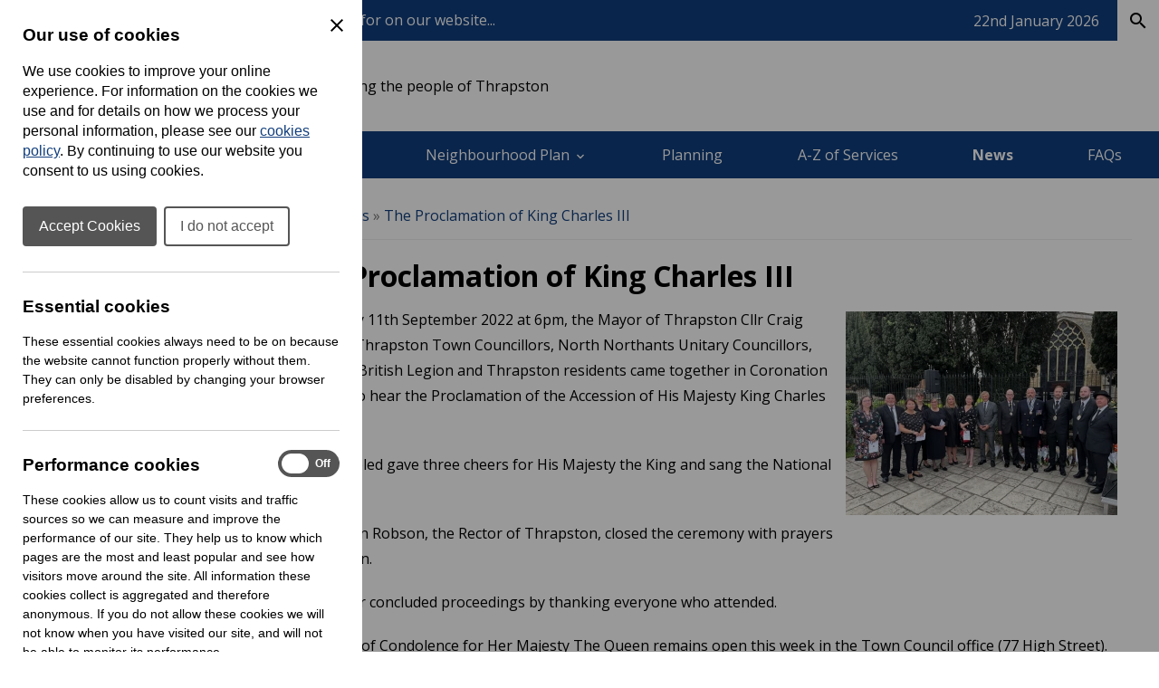

--- FILE ---
content_type: text/html; charset=UTF-8
request_url: https://www.thrapstontowncouncil.gov.uk/news/2022/09/the-proclamation-of-king-charles-iii
body_size: 20305
content:
<!DOCTYPE html>
<html prefix="fb: http://ogp.me/ns/fb# og: http://ogp.me/ns# dc: http://purl.org/dc/elements/1.1/# dcterms: http://purl.org/dc/terms/#" lang="en-GB">
<head>
	<base href="https://www.thrapstontowncouncil.gov.uk/">
	<title>News | Thrapston Town Council</title>
	<meta charset="UTF-8">
	<meta property="generator" content="cPortals v1.1 by Cuttlefish Multimedia Ltd" />
	<meta property="fb:app_id" content="1801681756736008">
	<meta property="og:image" content="https://www.thrapstontowncouncil.gov.uk/images/1636370/large.jpg?v=1693522132">
	<meta property="og:type" content="article">
	<meta property="og:title" content="The Proclamation of King Charles III">
	<meta property="og:description" content="On Sunday 11th September 2022 at 6pm, the Mayor of Thrapston Cllr Craig Wheeler, Thrapston Town Councillors, North Northants Unitary Councillors, the Royal British Legion and Thrapston residents came together in Coronation Gardens to hear the Proclamation... Read More &raquo; ">
	<meta property="og:url" content="https://www.thrapstontowncouncil.gov.uk/news/2022/09/the-proclamation-of-king-charles-iii">
	<meta name="twitter:image" content="https://www.thrapstontowncouncil.gov.uk/images/1636370/large.jpg?v=1693522132">
	<meta property="og:site_name" content="Cuttlefish Communities">
	<meta name="twitter:card" content="summary_large_image">
	<meta name="twitter:title" content="The Proclamation of King Charles III">
	<meta name="article:published_time" content="2022-09-12 14:02:00">
	<meta name="article:modified_time" content="2023-08-31 23:48:52">
	<meta name="article:tag" content="Community Engagement">
	<meta name="viewport" content="width=device-width, initial-scale=1">
	<meta property="dc:title" content="The Proclamation of King Charles III">
	<meta property="dc:description" content="The latest news from Thrapston Town Council.">
	<meta property="dc:date" content="2023-08-21T13:04:00+00:00">
	<meta property="dc:date.issued" content="2023-08-21T13:04:00+00:00">
	<meta property="dcterms:modified" content="2023-08-21T13:04:00+00:00">
	<meta property="dc:language" content="en-GB">
	<meta property="dcterms:identifier" content="https://www.thrapstontowncouncil.gov.uk/news">
	<meta property="dcterms:medium" content="text/html">
	<meta property="dcterms:issued" content="2023-08-21T13:04:00+00:00">
	<meta property="dcterms:spatial" content="UK">
	<meta name="description" content="The latest news from Thrapston Town Council.">
	<link rel="stylesheet" href="https://www.thrapstontowncouncil.gov.uk/css/stylesheet90.css?primary=%23000000&amp;darker=%23000000&amp;secondary=%230a65bf&amp;text=%23000&amp;muted=%23585858&amp;link=%23113e7d&amp;hover=%2300a2e8&amp;accent=%23113e7d&amp;focusBackground=black&amp;focusColor=yellow&amp;v=1768555779&amp;vary=19424d71771b3db9dc71ddb4a89ed4ff" type="text/css">
	<link rel="stylesheet" href="https://fonts.googleapis.com/css?family=Open+Sans:400,700" type="text/css">
	<style nonce="noT8OvIQQWikT7D5TdDsxc9zfMrnI0TB">article,aside,figure,footer,header,hgroup,menu,nav,section {display:block}html,body,p,h1,h2,h3,h4,h5,h6,form,ul,ol,fieldset,pre {margin:0;padding:0;font-size:100%}article,aside,details,figcaption,figure,footer,header,hgroup,menu,nav,section {display:block}img {border:none}.clear {clear:both}.skiptag,.text-only {display:none}body {font-family:Arial, Helvetica, sans-serif}.required,.errors,.error {color:#cc0000}.success {color:#00cc47}body,.template,.columns,.header-wrap,.footer-wrap,.gutter,.columns-inner,.header-menu-inner,.cp-page-section .inner,.shelf-inner,.header-inner,.footer-inner,.gutter-inner {margin:0 auto;box-sizing:border-box;-moz-box-sizing:border-box;-webkit-box-sizing:border-box;-o-box-sizing:border-box}.header-wrap a.header-search-link {color:inherit;text-decoration:none}.cp-page-section > .inner:empty {display:none}.columns,.footer-wrap {clear:both}.gutter {background:rgba(0,0,0,.85)}.gutter .gutter-inner {padding:15px}.footer-inner {padding:25px}.columns {background-position:center}.columns .col {display:block;box-sizing:border-box;-moz-box-sizing:border-box;-webkit-box-sizing:border-box;-o-box-sizing:border-box}.columns .col .module:last-child {margin-bottom:0 !important}.columns {overflow:hidden}.cp-adminbar {height:40px;overflow:hidden}.header-inner .header-top {display:flex;justify-content:space-between;flex-wrap:wrap;flex:1 1 auto;align-items:center}.header-language-box,.quality-council {order:2}@media only screen and (max-width: 1020px) {.for-desktop {display:none !important}.columns .col {padding:0 !important}.col-wrap .col {padding:15px !important}body .module,.content-wrap {border-radius:0 !important;-moz-border-radius:0 !important;-webkit-border-radius:0 !important;-o-border-radius:0 !important}.template .content-wrap {padding:0}.template nav.breadcrumbs {padding:15px;margin:0}.template .cp-page-section {padding:15px}.template .col-wrap .module {margin-bottom:0;box-shadow:none;-moz-box-shadow:none;-webkit-box-shadow:none;-o-box-shadow:none}.content img {max-width:100%;height:auto}.content form input,.content form select,.content form textarea {font-size:1rem}.header-layout-default .quick-search .textbox {font-size:1rem}}
@media only screen and (min-width: 768px) {html:not(.is-ios) .cp-page-section.cp-bg-fixed {background-attachment:fixed}html:not(.is-ios) .layout-3 .columns,html:not(.is-ios) .layout-left .columns,html:not(.is-ios) .layout-right .columns {background-attachment:fixed !important}.for-mobile {display:none !important}.layout-3 .columns,.layout-left .columns,.layout-right .columns {background-size:cover;min-height:800px}.layout-3 .columns-inner,.layout-left .columns-inner,.layout-right .columns-inner {width:100%;position:relative}.layout-3 #column-main,.layout-left #column-main,.layout-right #column-main {width:100%;float:left;overflow:hidden}.layout-3 #column-main:after,.layout-left #column-main:after,.layout-right #column-main:after {display:table;clear:both;content:''}}
@media only screen and (min-width: 768px) and (max-width: 1000px) {.layout-3 #column-main .content-wrap,.layout-left #column-main .content-wrap {margin-left:250px}.layout-3 .col-wrap,.layout-left .col-wrap {float:left;width:250px;margin-left:-100%;position:relative}.layout-3 .col-wrap .col,.layout-left .col-wrap .col {padding-right:0 !important}.layout-right #column-main .content-wrap {margin-right:250px}.layout-right .col-wrap {float:right;width:250px;margin-left:-250px;position:relative}.layout-right .col-wrap .col {padding-left:0 !important}}
@media only screen and (min-width: 1000px) {.layout-3 .columns,.layout-left .columns,.layout-right .columns {min-height:800px}.layout-3 #column-left,.layout-left #column-left,.layout-right #column-left {float:left;width:225px;margin-left:-100%;position:relative;padding-right:0 !important}.layout-3 #column-right,.layout-left #column-right,.layout-right #column-right {float:left;width:225px;margin-left:-225px;position:relative;padding-left:0 !important}.layout-3 .col-wrap,.layout-left .col-wrap,.layout-right .col-wrap {display:inline}.layout-3 #column-main .content-wrap {margin-left:225px;margin-right:225px}.layout-left #column-main .content-wrap {margin-left:225px}.layout-right #column-main .content-wrap {margin-right:225px}}
@media only screen and (min-width: 1200px) {.layout-3 #column-left {width:275px}.layout-3 #column-right {width:275px;margin-left:-275px}.layout-3 #column-main .content-wrap {margin-left:275px;margin-right:275px}.layout-left #column-left {width:275px}.layout-left #column-main .content-wrap {margin-left:275px}.layout-right #column-right {width:275px;margin-left:-275px}.layout-right #column-main .content-wrap {margin-right:275px}}
.header-layout-default .logo,.header-layout-default .strapline {text-align:left}.header-layout-default .strapline {display:none;padding:15px 15px 15px 30px;font-size:1rem;max-width:360px;line-height:150%;text-align:left;vertical-align:middle;position:relative}.header-layout-default .strapline.no-image {display:block;padding:15px 15px 15px 0;text-align:left}.header-layout-default .strapline.no-image:before {display:none}.header-layout-default .strapline.show-header-title {display:inline-block}.header-layout-default .strapline.no-image {display:block}.header-layout-default .counciltitle {display:block;font-size:1.5rem;font-weight:bold;margin-bottom:8px}.header-layout-default .counciltitle a {text-decoration:none}.header-layout-default .logo-wrap {display:inline}.header-layout-default .quick-search {background:rgba(0,0,0,0.3);padding:0 !important}.header-layout-default .quick-search input,.header-layout-default .quick-search button {display:inline-block;vertical-align:middle;border:none;background:none;font-family:inherit;font-size:inherit;color:inherit;border:1px solid transparent;outline:none}.header-layout-default .quick-search input::placeholder,.header-layout-default .quick-search button::placeholder {color:inherit}.header-layout-default .quick-search input::-ms-input-placeholder {color:inherit}.header-layout-default .quick-search .textbox {padding:17px}.header-layout-default .quick-search button {padding:15px 12.5px 15px 15px;float:right;font-size:24px;cursor:pointer;line-height:100%;background:rgba(0,0,0,0.15);border:1px solid transparent}.header-layout-default .ui-mobile-controls,.header-layout-default .quick-search.with-lang {display:none}.header-layout-default nav.menu:not(.shelf-menu) ol .has-submenu > div {display:none}.header-layout-default nav.menu:not(.shelf-menu) ol li {list-style-type:none}.header-layout-default nav.menu:not(.shelf-menu) ol a {display:block;padding:0.75em;line-height:175%;text-decoration:none}.header-layout-default nav.menu:not(.shelf-menu) ol a.active {font-weight:bold}.header-layout-default .shelf .shelf-bar {height:45px}.header-layout-default .shelf .shelf-bar .shelf-inner {display:flex;justify-content:flex-end;align-items:center;height:100%}.header-layout-default .shelf .shelf-bar .shelf-date {color:#fff !important;margin-right:20px;min-width:fit-content}.header-layout-default .shelf .shelf-bar .separator {height:60%;width:1px;background:rgba(255,255,255, .45)}.header-layout-default .shelf .shelf-bar .separator.hide-when-active {background-color:transparent}.header-layout-default .shelf .shelf-bar .shelf-toggle-button,.header-layout-default .shelf .shelf-bar .shelf-search-button {-webkit-appearance:button;font-weight:500;line-height:inherit;margin:0;padding:0;border:none;padding:0 15px;cursor:pointer;font-size:1rem;height:100%}.header-layout-default .shelf .shelf-bar .shelf-toggle-button span,.header-layout-default .shelf .shelf-bar .shelf-search-button span {display:flex;justify-content:center;align-items:center;gap:6px}.header-layout-default .shelf .shelf-bar .shelf-toggle-button:focus-visible,.header-layout-default .shelf .shelf-bar .shelf-search-button:focus-visible {background:yellow !important;color:black !important}.header-layout-default .shelf .shelf-bar .shelf-search-button {width:46px}.header-layout-default .shelf .shelf-body,.header-layout-default .shelf .shelf-search-body {display:none;padding:2rem;color:#000}.header-layout-default .shelf .shelf-body.active,.header-layout-default .shelf .shelf-search-body.active {display:block}.header-layout-default .shelf .shelf-title {font-size:1.2rem;padding:0 15px 20px;font-weight:normal}.header-layout-default .shelf nav.shelf-menu {color:#000}.header-layout-default .shelf nav.shelf-menu ol {display:grid}.header-layout-default .shelf nav.shelf-menu ol li {list-style-type:none}.header-layout-default .shelf nav.shelf-menu ol a {display:block;font-weight:bold;color:#468A3C;padding:8px 15px;line-height:175%;text-decoration-thickness:max(1px, .0625rem);text-underline-offset:.1578em;color:#000}@media only screen and (max-width:1020px) {.header-layout-default .header-inner {position:relative;display:flex;justify-content:space-between;align-items:center}.header-layout-default .quick-search .search-in-lang,.header-layout-default .header-language-box .search-in-lang {display:none}.header-layout-default .quick-search .choose-lang,.header-layout-default .header-language-box .choose-lang {padding:8px 12.5px 10px 15px;background:rgba(0,0,0,0.25);display:inline-block}.header-layout-default .quick-search .choose-lang .goog-logo-link img,.header-layout-default .header-language-box .choose-lang .goog-logo-link img {background:white;padding:2px 3px 0 !important;border-radius:2px !important;-moz-border-radius:2px !important;-webkit-border-radius:2px !important;-o-border-radius:2px !important;margin:0 4px 2px 2px !important}.header-layout-default .header-language-box {text-align:center}.header-layout-default .logo-wrap {order:1;position:relative;display:flex;width:100%;justify-content:space-between;align-items:center}.header-layout-default .logo {order:1;margin-left:0;margin-right:40px;flex-grow:1}.header-layout-default .logo a {display:block}.header-layout-default .logo img {max-width:300px}.header-layout-default .ui-mobile-controls {order:3;list-style-type:none;display:inline;font-size:28px}.header-layout-default .ui-mobile-controls.with-lang .ui-toggle-language,.header-layout-default .ui-mobile-controls.with-lang .ui-toggle-search {display:block}.header-layout-default .ui-mobile-controls.with-lang li:last-child {margin-top:-34px}.header-layout-default nav.menu:not(.shelf-menu) {display:none}.header-layout-default nav.menu:not(.shelf-menu) ol a {border-bottom:1px solid rgba(0,0,0,0.1)}.header-layout-default nav.menu:not(.shelf-menu) ol .menu {background-color:rgba(0,0,0,0.2)}.header-layout-default nav.menu:not(.shelf-menu) ol .menu,.header-layout-default nav.menu:not(.shelf-menu) ol div,.header-layout-default nav.menu:not(.shelf-menu) ol li {display:block;clear:both;overflow:visible}.header-layout-default nav.menu:not(.shelf-menu) li.level1 > div > .menu {background-color:rgba(0,0,0,0.2)}.header-layout-default nav.menu:not(.shelf-menu) li.level2 > div > .menu {background-color:rgba(0,0,0,0.3)}.header-layout-default nav.menu:not(.shelf-menu) li.level3 > div > .menu {background-color:rgba(0,0,0,0.4)}.header-layout-default nav.menu:not(.shelf-menu) li.level4 > div > .menu {background-color:rgba(0,0,0,0.5)}.header-layout-default nav.menu:not(.shelf-menu) li.has-submenu > div {margin-left:10px;display:none}.header-layout-default nav.menu:not(.shelf-menu) li.has-submenu.hover > div {display:block}.header-layout-default nav.menu:not(.shelf-menu) li.has-submenu > a:after {content:"\e313";font-family:'UKLC' !important;speak:none;font-style:normal;font-weight:normal;font-variant:normal;text-transform:none;line-height:1;vertical-align:middle;text-decoration:none !important;float:right;vertical-align:middle;display:inline-block;padding-top:5px}}
@media only screen and (min-width: 768px) {.header-layout-default .logo {display:inline-block;vertical-align:middle;padding-bottom:0}.header-layout-default .logo {padding-right:20px}.header-layout-default .strapline:before {content:"";position:absolute;top:0;left:0;bottom:0;width:1px;background:currentcolor;opacity:0.5;filter: alpha(opacity = 0);zoom:1}.header-layout-default .header-inner {position:relative;display:flex;justify-content:space-between;align-items:center}.header-layout-default .search-in-lang {margin-left:10px;padding:15px 12.5px 15px 15px;cursor:pointer;line-height:100%;background:rgba(0,0,0,0.25)}.header-layout-default .search-in-lang span {font-size:1.5rem}.header-layout-default .goog-logo-link img {background:white;padding:2px 3px 0 !important;border-radius:2px !important;-moz-border-radius:2px !important;-webkit-border-radius:2px !important;-o-border-radius:2px !important;margin:0 4px 2px 2px !important}.header-layout-default .quick-search,.header-layout-default .header-language-box {cursor:pointer;line-height:100%}.header-layout-default .quick-search .choose-lang,.header-layout-default .quick-search .search-in-lang,.header-layout-default .header-language-box .choose-lang,.header-layout-default .header-language-box .search-in-lang {display:inline-block;vertical-align:middle}.header-layout-default .quick-search .textbox,.header-layout-default .header-language-box .textbox {width:200px;transition:width 0.3s ease;-moz-transition:width 0.3s ease;-webkit-transition:width 0.3s ease;-o-transition:width 0.3s ease}.header-layout-default nav.menu:not(.shelf-menu) ol {display:flex;align-items:flex-start;flex-wrap:wrap;height:100%}.header-layout-default nav.menu:not(.shelf-menu) ol li {flex-grow:1;flex-shrink:1;display:block;align-self:center;box-sizing:border-box;-moz-box-sizing:border-box;-webkit-box-sizing:border-box;-o-box-sizing:border-box;position:relative}.header-layout-default nav.menu:not(.shelf-menu) .level1 > a {text-align:center}.header-layout-default nav.menu:not(.shelf-menu) a {transition:background 0.2s ease;-moz-transition:background 0.2s ease;-webkit-transition:background 0.2s ease;-o-transition:background 0.2s ease}.header-layout-default nav.menu:not(.shelf-menu) a:hover {background:rgba(0,0,0,0.1)}.header-layout-default nav.hover-menu .has-submenu > div {position:absolute;top:100%;z-index:1000;min-width:100%}.header-layout-default nav.hover-menu .has-submenu.menu-item-left > div {left:0}.header-layout-default nav.hover-menu .has-submenu.menu-item-left > div .has-submenu > div {top:0;left:100%}.header-layout-default nav.hover-menu .has-submenu.menu-item-right > div {right:0}.header-layout-default nav.hover-menu .has-submenu.menu-item-right > div .has-submenu > div {left:100%;top:0}.header-layout-default nav.hover-menu .has-submenu:hover > div {display:block !important}.header-layout-default nav.hover-menu .submenu a {border-top:1px solid rgba(255,255,255,0.2);white-space:nowrap;padding:0.75em}.header-layout-default nav.hover-menu .has-submenu > a:after {content:"\e315";font-family:'UKLC' !important;speak:none;font-style:normal;font-weight:normal;font-variant:normal;text-transform:none;line-height:1;vertical-align:middle;padding-left:4px}.header-layout-default nav.hover-menu .level1.has-submenu > a:after {content:"\e313"}}
@media only screen and (min-width: 1024px) {.header-layout-default .quick-search .textbox:focus {width:300px}}
@media only screen and (min-width: 1073px) {.header-layout-default .strapline {display:inline-block;padding:15px 15px 15px 30px;font-size:16px;max-width:360px;line-height:150%;text-align:left;vertical-align:middle;position:relative}.header-layout-default .strapline:before {content:"";position:absolute;top:0;left:0;bottom:0;width:1px;background:currentcolor;opacity:0.5;filter: alpha(opacity = 0);zoom:1}.header-layout-default .strapline.no-image {padding:15px 15px 15px 0}.header-layout-default .strapline.no-image:before {display:none}}
@media only screen and (min-width: 1190px) {.header-layout-default .strapline {font-size:1rem;max-width:370px}}
.ticker-wrapper {position:relative;background-color:inherit;flex-grow:1;display:flex;height:45px;line-height:45px;padding:0 15px}.ticker-wrapper .ticker {list-style:none;color:white;overflow:hidden;height:45px}.ticker-wrapper .ticker ul {list-style:none}.ticker-wrapper .ticker a {color:inherit;text-decoration:none}.ticker-wrapper .ticker-controls {text-decoration:none;font-size:187.5%;text-align:center;min-width:44px;color:white}.ticker-wrapper .ticker-controls:hover {color:white}.ticker-wrapper .ticker-controls:focus-visible {outline:none;background:none !important;color:inherit !important}#testimonials .slideshow {max-width:800px}.cp-page-section.cp-bg-image {color:#FFF;background-position:center;background-size:cover}.cp-page-section.cp-bg-image .heading {color:inherit !important;word-break:break-word}@media only screen and (min-width: 1000px) {.cp-page-section.cp-bg-image .inner {padding:3em}.cp-page-section.cp-bg-image h1.heading {font-size:350%}.cp-page-section.cp-bg-image h2.heading {font-size:250%}.cp-page-section.cp-bg-image h3.heading {font-size:175%}}
@media only screen and (max-width: 375px) {.cp-page-section.cp-bg-image .heading {font-size:187.5%}}
.layout-full .cp-page-section > .inner {padding:1em}@media only screen and (max-width: 699px) {.layout-full .cp-page-section > .inner {padding:0}}
@media only screen and (min-width: 1000px) {.layout-full .cp-page-section > .inner {padding:2em}}
.layout-left .cp-page-section > .inner,.layout-right .cp-page-section > .inner,.layout-3 .cp-page-section > .inner {padding:1em}.cp-grid {display:flex;gap:1.5em;justify-content:stretch;height:100%;align-items:flex-start;flex-wrap:wrap}.cp-grid > * {flex-basis:0;flex-grow:1;flex-shrink:0;padding:1.5em 0;box-sizing:border-box;-moz-box-sizing:border-box;-webkit-box-sizing:border-box;-o-box-sizing:border-box;max-width:100%}.cp-grid-vcenter {justify-content:center}.cp-grid-vcenter > * {align-self:center}.cp-grid-vbottom > * {align-self:flex-end}.cp-text-left {text-align:left}.cp-text-center {text-align:center}.cp-text-right {text-align:right}@media only screen and (max-width: 1000px) {.cp-grid > * {padding:0.5em}.cp-grid-items-2 > * {min-width:100%;margin-right:0 !important}.cp-grid-items-3 > * {min-width:33%}}
@media only screen and (min-width: 600px) and (max-width: 800px) {.cp-grid > * {max-width:50%;padding:1em}.cp-grid-items-1 > * {max-width:100%}.cp-grid-items-2 > * {min-width:50%}.cp-grid-items-3 > * {min-width:50%}}
@media only screen and (max-width: 600px) {.cp-grid > * {min-width:100%;max-width:100%}}
.header-layout-default .quick-search input:focus-visible {outline:3px solid black;outline-offset:-1px}.header-layout-default .quick-search button:focus-visible {background:black;color:yellow}.visually-hidden {position:absolute !important;width:1px !important;height:1px !important;padding:0 !important;margin:-1px !important;overflow:hidden !important;clip:rect(0,0,0,0) !important;white-space:nowrap !important;border:0 !important}.select2-results__option {color:initial}.shelf {container:shelf / inline-size}.shelf nav.shelf-menu ol {gap:10px;padding:0;overflow:scroll;-ms-overflow-style:none;scrollbar-width:none}.shelf nav.shelf-menu ol::webkit-scrollbar {display:none}.shelf a {text-decoration:none}body.no-scroll {position:relative;overflow:hidden}@container shelf (min-width: 893px) {.shelf nav.shelf-menu ol {grid-template-columns:repeat(3, 1fr)}}
@media (max-width: 892px) {.shelf nav.shelf-menu ol {grid-template-columns:repeat(2, 1fr)}}
@container shelf (min-width: 586px) {.toggle-menu {display:none;visibility:hidden}.shelf nav.shelf-menu li.has-submenu div {display:none}}
@container shelf (max-width: 585px) {.shelf-body {height:calc(100vh - 45px);padding:0}.shelf-body * {max-width:100%}.shelf-body .shelf-menu {padding:0 !important}.shelf * {transition:all .2s ease;-moz-transition:all .2s ease;-webkit-transition:all .2s ease;-o-transition:all .2s ease}.shelf nav.shelf-menu ol {grid-template-columns:100%;position:relative}.shelf nav.shelf-menu ol .has-submenu {display:grid;grid-template-columns:1fr 40px}.shelf nav.shelf-menu ol .has-submenu .toggle-menu {background:#000;border:none;display:inline-block;text-indent:-9999px;padding:0;position:relative;display:grid;place-items:center}.shelf nav.shelf-menu ol .has-submenu .toggle-menu:before {content:'';display:block;width:10px;height:10px;border-bottom:2px solid white;border-right:2px solid white;transform:rotate(-45deg);-moz-transform:rotate(-45deg);-webkit-transform:rotate(-45deg);-o-transform:rotate(-45deg);margin-right:2px}.shelf nav.shelf-menu ol .has-submenu > div {background:#f4f4f4 !important;position:absolute;transform:translateX(100vw);-moz-transform:translateX(100vw);-webkit-transform:translateX(100vw);-o-transform:translateX(100vw);top:0;left:0;width:100vw;height:100vh}.shelf nav.shelf-menu ol .has-submenu .show-next {transform:translateX(0);-moz-transform:translateX(0);-webkit-transform:translateX(0);-o-transform:translateX(0);z-index:2}.shelf nav.shelf-menu ol .has-submenu button {cursor:pointer}.shelf nav.shelf-menu ol .has-submenu .menu-back {background:none;border:none;display:flex;align-items:center;margin-left:15px;margin-bottom:.625rem;gap:5px;padding:0;color:black}.shelf nav.shelf-menu ol .has-submenu .menu-back:before {content:'';display:block;width:10px;height:10px;border-bottom:2px solid black;border-left:2px solid black;transform:rotate(45deg);-moz-transform:rotate(45deg);-webkit-transform:rotate(45deg);-o-transform:rotate(45deg);position:relative;top:-1px}}
@media (prefers-reduced-motion) {.shelf * {transition:none;-moz-transition:none;-webkit-transition:none;-o-transition:none}.shelf li.has-submenu div {opacity:0;filter: alpha(opacity = 0);zoom:1;transition:opacity .2s ease;-moz-transition:opacity .2s ease;-webkit-transition:opacity .2s ease;-o-transition:opacity .2s ease}.shelf li.has-submenu div.show-next {opacity:1;filter: alpha(opacity = 100);zoom:1;transition:opacity .2s ease;-moz-transition:opacity .2s ease;-webkit-transition:opacity .2s ease;-o-transition:opacity .2s ease}.show-next {transition:opacity .2s ease;-moz-transition:opacity .2s ease;-webkit-transition:opacity .2s ease;-o-transition:opacity .2s ease}}
@container shelf (max-width: 585px) {.header-layout-default .shelf .shelf-body,.header-layout-default .shelf .shelf-search-body {padding:1rem .75rem .75rem}}
.logo {max-width:300px}.logo img {display:block;max-width:100%}.logo a {display:block}.logo a:focus-visible {background:none !important;outline:3px solid yellow;border:3px solid black}.quality-council {max-width:240px}.quality-council img {max-width:100%;height:auto}.cilca-recognised-trainer-2026 {max-height:110px;order:2}@media (max-width: 588px) {.quality-council {max-width:150px}}
@media (max-width: 456px) {.header-inner:has(.quality-council),.header-inner:has(.cilca-recognised-trainer-2026) {flex-direction:column}}
.logo .logo-link:not(.img-svg) img[height] {width:auto}.logo .logo-link:not(.img-svg) img[width] {height:auto}.logo .logo-link:not(.img-svg) img[width][height] {width:unset;height:auto}.logo .logo-link.img-svg img {width:100%}#column-main .search-wrap {color:white;text-align:center;margin:0 auto;max-width:660px;border-radius:3px;-moz-border-radius:3px;-webkit-border-radius:3px;-o-border-radius:3px;padding:2rem}#column-main .search-wrap h2.heading {padding:0;border:none;font-size:2rem}#column-main .search-wrap p.text {margin:0}#column-main .search-wrap .search {position:relative;margin:0 0 15px}#column-main .search-wrap .search label {position:absolute;left:-10000em;top:auto;width:1px;height:1px;overflow:hidden}#column-main .search-wrap .search .searchkeyword {height:48px;width:100%;border:none;border-radius:3px;-moz-border-radius:3px;-webkit-border-radius:3px;-o-border-radius:3px;padding:0 60px 0 12px;background-color:white;font-size:.9em;overflow:hidden;white-space:nowrap;text-overflow:ellipsis;vertical-align:top;box-sizing:border-box;-moz-box-sizing:border-box;-webkit-box-sizing:border-box;-o-box-sizing:border-box;border:3px solid transparent}#column-main .search-wrap .search .searchbutton {position:absolute;z-index:500;top:3px;right:3px;width:42px;height:42px;cursor:pointer;padding:0;border:none;font-size:.9em;color:#050505;background-color:#fff;transition:.15s all;-moz-transition:.15s all;-webkit-transition:.15s all;-o-transition:.15s all;-moz-transition:.15s all;-webkit-transition:.15s all}#column-main .search-wrap .search .searchbutton:after {content:"search";font-family:'Material Icons';position:relative;z-index:501;font-weight:normal;font-style:normal;font-size:162.5%;line-height:1;letter-spacing:normal;text-transform:none;display:inline;white-space:nowrap;word-wrap:normal;direction:ltr;-moz-font-feature-settings:'liga';-moz-osx-font-smoothing:grayscale;height:100%;width:100%;display:flex;justify-content:center;align-items:center}
a {color:#113e7d}a:not(.skiplink):not(.editbutton-link):not(.galleryitem):not(.logo-link):not(.icon-default):focus-visible {background:black;color:yellow}a:hover {color:#00a2e8}body {color:#000}.template {font-family:"Open Sans", Arial, Helvetica, sans-serif;font-size:12pt}.header-inner,.shelf-inner,.columns-inner,.footer-inner,.gutter-inner,.header-menu-inner,.content #elements,.cp-page-section .inner {max-width:1300px}.shelf .shelf-bar {background-color:#113e7d;color:#fff}.header-wrap {background-color:#fff;color:#000}.header-wrap .goog-te-gadget {color:#000}.header-wrap .goog-te-gadget .goog-logo-link {color:#000}.header-wrap .goog-te-gadget .goog-logo-link:active {color:#000}.header-wrap .goog-te-gadget .goog-logo-link:visited {color:#000}.header-wrap a {color:#000}.header-wrap .muted {color:#EEE}.header-inner {padding:15px 25px}.header-menu {background-color:#113e7d}.header-menu a {color:#fff}.header-menu a:hover {color:#fff}.columns {color:#000000}.columns .heading {font-weight:normal}.columns .heading strong {font-weight:bold}.module-content {background-color:#FFF;padding:15px}.content-wrap {color:#000000;border-radius:3px;-moz-border-radius:3px;-webkit-border-radius:3px;-o-border-radius:3px}.content .heading {font-weight:bold}.content .heading strong {font-weight:normal}.footer-wrap {background-color:#141414;color:#bac7ca}.footer-wrap a {color:#FFF}.footer-wrap a:hover {color:#00a2e8}.footer-wrap .muted {color:#708187}.footer-inner {padding:25px}.footer-inner .highlight {color:#FFF}.header-menu .menu .has-submenu div {background-color:#113e7d}.shelf-body {background-color:#F4F4F4}.shelf-search-body {background-color:#F4F4F4}.shelf-search-button {background-color:#fff !important;color:#000 !important}.shelf-search-button.active {color:#000 !important;background-color:#F4F4F4 !important}.columns .col {padding:15px}.module {margin-bottom:15px;border-radius:3px;-moz-border-radius:3px;-webkit-border-radius:3px;-o-border-radius:3px}.content .links li > a {background:#113e7d}.content form .button {background:#113e7d}.content .fm-form .button {background:#113e7d}.content .fm-form input[type="button"] {background:#113e7d}.content .calendar .date-selector a {background:#113e7d}.content .links li > a:hover {background:#00a2e8}.content form .button:hover {background:#00a2e8}.content .fm-form .button:hover {background:#00a2e8}.content .fm-form input[type="button"]:hover {background:#00a2e8}.content .fm-form .button:focus {background:#00a2e8}.content .calendar .date-selector a:hover {background:#00a2e8}.content .calendar .date-selector a:focus {background:#00a2e8}@container shelf (max-width: 585px) {.header-layout-default .shelf nav.shelf-menu ol .has-submenu > div {background-color:#F4F4F4}}
body .module-style-64 {background-color:#113e7d;color:#FFF}body .module-style-64 a {color:#FFF}body .module-style-64 a:hover {color:#00a2e8}body .module-style-64 .muted {color:#CCC}body .module-style-64 .item .date {color:#CCC}body .module-style-64 .head {border:none}body .module-style-65 {background-color:rgba(255,255,255,0.8);color:#fff;box-shadow:0 0 5px rgba(0,0,0,0.25);-moz-box-shadow:0 0 5px rgba(0,0,0,0.25);-webkit-box-shadow:0 0 5px rgba(0,0,0,0.25);-o-box-shadow:0 0 5px rgba(0,0,0,0.25);border-radius:5px;-moz-border-radius:5px;-webkit-border-radius:5px;-o-border-radius:5px}body .module-style-65 a {color:#fff}body .module-style-65 .muted {color:#555}body .module-style-65 .item .date {color:#555}body .module-style-65 .head {background-color:#113e7d;border-width:0 0 2px 0;padding:10px;font-weight:bold}body .module-style-65 .head a:hover {color:#00a2e8}body .module-style-65 .body {padding:10px;color:#000}body .module-style-65 .body a {color:#3814ff}body .module-style-65 .body a:hover {color:#113e7d}body .module-style-65 .foot {border:solid #000000;border-width:2px 0 0 0;padding:10px;font-weight:bold;text-align:right}body .module-style-273 {background-color:#113e7d;color:#FFF}body .module-style-273 a {color:#FFF}body .module-style-273 a:hover {color:#FFF}body .module-style-273 .muted {color:$muted}body .module-style-273 .item .date {color:$muted}body .module-style-273 .head {border:none}body .module-style-274 {background-color:rgba(255,255,255,0.8);color:#fff;border-radius:5px;-moz-border-radius:5px;-webkit-border-radius:5px;-o-border-radius:5px}body .module-style-274 a {color:#fff}body .module-style-274 a:hover {color:#00a2e8}body .module-style-274 .muted {color:#555}body .module-style-274 .item .date {color:#555}body .module-style-274 .head {background-color:#113e7d;border-width:0 0 2px 0;padding:10px;font-weight:bold}body .module-style-274 .head a:hover {color:#00a2e8;background-color:#113e7d}body .module-style-274 .body {padding:10px;color:#000}body .module-style-274 .body a {color:#113e7d}body .module-style-274 .foot {border:solid #000000;border-width:2px 0 0 0;padding:10px;font-weight:bold;text-align:right}body .module-style-275 {background-color:rgba(255,255,255,0.8);color:#fff;box-shadow:0 0 5px rgba(0,0,0,0.25);-moz-box-shadow:0 0 5px rgba(0,0,0,0.25);-webkit-box-shadow:0 0 5px rgba(0,0,0,0.25);-o-box-shadow:0 0 5px rgba(0,0,0,0.25);border-radius:5px;-moz-border-radius:5px;-webkit-border-radius:5px;-o-border-radius:5px}body .module-style-275 a {color:#fff}body .module-style-275 a:hover {color:#00a2e8;background-color:#113e7d}body .module-style-275 .muted {color:#555}body .module-style-275 .item .date {color:#555}body .module-style-275 .head {background-color:#113e7d;border-width:0 0 2px 0;padding:10px;font-weight:bold}body .module-style-275 .head a {color:#113e7d}body .module-style-275 .head a:hover {color:#00a2e8;background-color:#113e7d}body .module-style-275 .body {padding:10px;color:#000}body .module-style-275 .body a {color:#113e7d}body .module-style-275 .body a:hover {color:#FFF;background-color:#00a2e8}body .module-style-275 .foot {border:solid #000000;border-width:2px 0 0 0;padding:10px;font-weight:bold;text-align:right}
.skiptag {display:none;}.reveal-from-left {opacity:0;filter: alpha(opacity = 0);zoom:1;animation:reveal-from-left 1.5s ease 1 normal forwards;-moz-animation:reveal-from-left 1.5s ease 1 normal forwards;-webkit-animation:reveal-from-left 1.5s ease 1 normal forwards;-o-animation:reveal-from-left 1.5s ease 1 normal forwards;animation-delay:0}@keyframes reveal-from-left {0% {opacity:0;filter: alpha(opacity = 0);zoom:1;transform:translateX(-50%);-moz-transform:translateX(-50%);-webkit-transform:translateX(-50%);-o-transform:translateX(-50%)}100% {opacity:1;filter: alpha(opacity = 100);zoom:1;transform:translateX(0);-moz-transform:translateX(0);-webkit-transform:translateX(0);-o-transform:translateX(0)}}
.rounded-images img,.rounded-images .slide {border-radius:10px;-moz-border-radius:10px;-webkit-border-radius:10px;-o-border-radius:10px}.rounded-images .slide {overflow:hidden}.img.rounded-images {border-radius:10px;-moz-border-radius:10px;-webkit-border-radius:10px;-o-border-radius:10px}.link-button {display:block;padding:5px 0 !important;margin-bottom:1em}.link-button .title a,.link-button .doc-info {display:inline-block;padding:10px;border-radius:5px;-moz-border-radius:5px;-webkit-border-radius:5px;-o-border-radius:5px;transition:background 0.3s ease;-moz-transition:background 0.3s ease;-webkit-transition:background 0.3s ease;-o-transition:background 0.3s ease;text-decoration:none;background:#000000;color:#FFF}.link-button .title a:hover,.link-button .doc-info:hover {text-decoration:none;background:#0a65bf}.link-button .title a {padding:10px 20px;font-weight:bold}.link-button .doc-info a {color:inherit}.link-button .doc-info .file-info {color:#EEE !important}.link-button-outline {display:block;padding:5px 0;margin-bottom:1em}.link-button-outline .title a,.link-button-outline .doc-info {display:inline-block;border-radius:5px;-moz-border-radius:5px;-webkit-border-radius:5px;-o-border-radius:5px;padding:7px;transition:background 0.3s ease;-moz-transition:background 0.3s ease;-webkit-transition:background 0.3s ease;-o-transition:background 0.3s ease;text-decoration:none;color:#000000;border:3px solid #000000}.link-button-outline .title a:hover,.link-button-outline .doc-info:hover {background:#000000;color:#FFF;text-decoration:none}.link-button-outline .title a:hover .fileinfo,.link-button-outline .doc-info:hover .fileinfo {color:inherit}.link-button-outline .title a {padding:7px 17px;font-weight:bold}.link-button-outline .doc-info a {color:inherit}ul.document.link-button-outline {padding:0}.reveal-from-right {opacity:0;filter: alpha(opacity = 0);zoom:1;animation:reveal-from-right 1.5s ease 1 normal forwards;-moz-animation:reveal-from-right 1.5s ease 1 normal forwards;-webkit-animation:reveal-from-right 1.5s ease 1 normal forwards;-o-animation:reveal-from-right 1.5s ease 1 normal forwards;animation-delay:0}@keyframes reveal-from-right {0% {opacity:0;filter: alpha(opacity = 0);zoom:1;transform:translateX(50%);-moz-transform:translateX(50%);-webkit-transform:translateX(50%);-o-transform:translateX(50%)}100% {opacity:1;filter: alpha(opacity = 100);zoom:1;transform:translateX(0);-moz-transform:translateX(0);-webkit-transform:translateX(0);-o-transform:translateX(0)}}
.reveal-from-top {opacity:0;filter: alpha(opacity = 0);zoom:1;animation:reveal-from-top 1.5s ease 1 normal forwards;-moz-animation:reveal-from-top 1.5s ease 1 normal forwards;-webkit-animation:reveal-from-top 1.5s ease 1 normal forwards;-o-animation:reveal-from-top 1.5s ease 1 normal forwards;animation-delay:0}@keyframes reveal-from-top {0% {opacity:0;filter: alpha(opacity = 0);zoom:1;transform:translateY(-50%);-moz-transform:translateY(-50%);-webkit-transform:translateY(-50%);-o-transform:translateY(-50%)}100% {opacity:1;filter: alpha(opacity = 100);zoom:1;transform:translateY(0);-moz-transform:translateY(0);-webkit-transform:translateY(0);-o-transform:translateY(0)}}
div.box-outline,.container.box-outline {border:2px solid #000000;background:none !important;padding:1.5em;margin-bottom:2em}@media screen and (min-width: 600px) {.cp-grid > .box-outline {margin-right:2em}.cp-grid > .box-outline:last-child {margin-right:0}}
.box-rounded {border-radius:15px;-moz-border-radius:15px;-webkit-border-radius:15px;-o-border-radius:15px}div.box-solid {background:#000000;color:#FFF;padding:1.5em;margin-bottom:2em}div.box-solid a {color:inherit}div.box-solid .fileinfo {color:#EEE !important}@media screen and (min-width: 600px) {.cp-grid > .box-solid {margin-right:2em}.cp-grid > .box-solid:last-child {margin-right:0}}
.section-solid {background:#000000;color:#FFF}.section-solid .heading strong {color:inherit}.link-box {box-sizing:border-box;-moz-box-sizing:border-box;-webkit-box-sizing:border-box;-o-box-sizing:border-box}.link-box .title a {background:#113e7d;color:#FFF;padding:10px;display:block;font-weight:bold;text-decoration:none;transition:background 0.3s ease, color 0.1s ease;-moz-transition:background 0.3s ease, color 0.1s ease;-webkit-transition:background 0.3s ease, color 0.1s ease;-o-transition:background 0.3s ease, color 0.1s ease;position:relative;text-decoration:none;z-index:99}.link-box .title a:after {content:"\e409";font-family:'UKLC' !important;float:right;font-size:larger;color:#EEE}.link-box .title a:hover {text-decoration:none;background:#00a2e8}.link-box .title a:hover:before {content:"";position:absolute;top:0;left:0;right:0;bottom:0;background:rgba(0,0,0,0.1);z-index:-50}.link-box .title a:hover:after {color:#FFF}.link-box .description {background:#F8F8F8;padding:10px}.text-shadow {text-shadow:0 0 1em #000;-moz-text-shadow:0 0 1em #000;-webkit-text-shadow:0 0 1em #000;-o-text-shadow:0 0 1em #000}.circle-images img {border-radius:50%;-moz-border-radius:50%;-webkit-border-radius:50%;-o-border-radius:50%}.picture-frame {background:#EEEEEE}.pop-over-dark .pop-over-content {background:#000;color:#FFF}.pop-over-dark .pop-over-content .close {background:white;color:black}.pop-over-dark .pop-over-content .text a,.pop-over-dark .pop-over-content .text a:hover {color:inherit;text-decoration:underline}.container-no-padding {padding:0}.content .slideshow.slideshow-dark-nav .swiper-pagination-bullet {background:#000;opacity:0.4;filter: alpha(opacity = 0);zoom:1}.content .slideshow.slideshow-dark-nav .swiper-pagination-bullet-active {background:#000;opacity:1;filter: alpha(opacity = 100);zoom:1}.content .slideshow.slideshow-primary-nav .swiper-pagination-bullet {background:#000000;opacity:0.4;filter: alpha(opacity = 0);zoom:1}.content .slideshow.slideshow-primary-nav .swiper-pagination-bullet-active {background:#000000;opacity:1;filter: alpha(opacity = 100);zoom:1}.link-task {box-sizing:border-box;-moz-box-sizing:border-box;-webkit-box-sizing:border-box;-o-box-sizing:border-box;min-width:100% !important;max-width:100% !important;padding:1em !important}.link-task p.title,.link-task ul li {background:#113e7d;display:block;text-decoration:none;position:relative;transition:background 0.3s ease;-moz-transition:background 0.3s ease;-webkit-transition:background 0.3s ease;-o-transition:background 0.3s ease}.link-task p.title:hover,.link-task ul li:hover {background:#00a2e8}.link-task p.title a,.link-task ul li a {display:block;text-align:center;padding:30px 15px 15px;color:white;min-height:125px}.link-task p.title a:hover,.link-task ul li a:hover {text-decoration:none}.link-task p.title a span.material-icons,.link-task p.title a span.icon-uklc-custom,.link-task ul li a span.material-icons,.link-task ul li a span.icon-uklc-custom {font-size:50px;display:block;margin:0 auto 15px}.link-task p.title a span.icon-uklc-custom,.link-task ul li a span.icon-uklc-custom {font-size:45px}.link-task p.title a span.t,.link-task ul li a span.t {height:40px;font-weight:bold}@media (min-width: 400px) {.link-task {min-width:50% !important;max-width:50% !important}}
@media (min-width: 600px) {.link-task {min-width:33.33% !important;max-width:33.33% !important}}
@media (min-width: 878px) {.link-task {min-width:20% !important;max-width:20% !important}}
@media (min-width: 1139px) {.layout-left .link-task {min-width:20% !important;max-width:20% !important}}
.editting .link-task {min-width:205px !important;max-width:205px !important}.link-task-translucent {box-sizing:border-box;-moz-box-sizing:border-box;-webkit-box-sizing:border-box;-o-box-sizing:border-box;min-width:100% !important;max-width:100% !important;padding:1em !important}.link-task-translucent p.title,.link-task-translucent ul li {background:rgba(255,255,255, 0.55);display:block;text-decoration:none;position:relative;transition:background 0.3s ease;-moz-transition:background 0.3s ease;-webkit-transition:background 0.3s ease;-o-transition:background 0.3s ease}.link-task-translucent p.title:hover,.link-task-translucent ul li:hover {background:rgba(255,255,255, 0.75)}.link-task-translucent p.title a,.link-task-translucent ul li a {display:block;text-align:center;padding:30px 15px 15px;color:#113e7d;min-height:125px}.link-task-translucent p.title a:hover,.link-task-translucent ul li a:hover {text-decoration:none}.link-task-translucent p.title a span.material-icons,.link-task-translucent p.title a span.icon-uklc-custom,.link-task-translucent ul li a span.material-icons,.link-task-translucent ul li a span.icon-uklc-custom {font-size:50px;display:block;margin:0 auto 15px}.link-task-translucent p.title a span.icon-uklc-custom,.link-task-translucent ul li a span.icon-uklc-custom {font-size:45px}.link-task-translucent p.title a span.t,.link-task-translucent ul li a span.t {height:40px;font-weight:bold}@media (min-width: 400px) {.link-task-translucent {min-width:50% !important;max-width:50% !important}}
@media (min-width: 600px) {.link-task-translucent {min-width:33.33% !important;max-width:33.33% !important}}
@media (min-width: 878px) {.link-task-translucent {min-width:20% !important;max-width:20% !important}}
@media (min-width: 1139px) {.layout-left .link-task-translucent {min-width:20% !important;max-width:20% !important}}
.editting .link-task-translucent {min-width:205px !important;max-width:205px !important}.task-buttons .cp-grid {padding:0;margin:0;list-style:none;display:-webkit-box;display:-moz-box;display:-ms-flexbox;display:-webkit-flex;display:flex;-webkit-flex-flow:row;flex-wrap:wrap;justify-content:center}.task-buttons .cp-grid > .weblink,.task-buttons .cp-grid > .editor {width:214px;flex:0 0 auto;padding:0;text-align:center;display:block}.task-buttons .cp-grid > .weblink p.title a,.task-buttons .cp-grid > .editor p.title a {display:flex;height:100%;flex-flow:column wrap;padding:18px 14px 10px 14px}.task-buttons .cp-grid > .weblink p.title a .material-icons,.task-buttons .cp-grid > .weblink p.title a .icon,.task-buttons .cp-grid > .weblink p.title a .icon-uklc-custom,.task-buttons .cp-grid > .editor p.title a .material-icons,.task-buttons .cp-grid > .editor p.title a .icon,.task-buttons .cp-grid > .editor p.title a .icon-uklc-custom {font-size:50px;padding-bottom:16px;width:100%}.task-buttons .cp-grid > .weblink p.title a span.t,.task-buttons .cp-grid > .editor p.title a span.t {flex:0 1 auto;text-overflow:ellipsis;width:100%;overflow:hidden;height:45px}.task-buttons .cp-grid > .weblink p.title a:after,.task-buttons .cp-grid > .editor p.title a:after {display:none}.task-buttons .cp-grid .link-button a,.task-buttons .cp-grid .link-box a {border:3px solid transparent;transition:all 0.3s ease;-moz-transition:all 0.3s ease;-webkit-transition:all 0.3s ease;-o-transition:all 0.3s ease}.task-buttons .cp-grid .link-button a:hover:before,.task-buttons .cp-grid .link-box a:hover:before {background:none}.task-buttons .cp-grid.cp-justify-left {justify-content:flex-start}.task-buttons .cp-grid.cp-justify-right {justify-content:flex-end}.task-buttons .cp-grid.cp-text-left > .weblink,.task-buttons .cp-grid.cp-text-left > .editor {text-align:left}.task-buttons .cp-grid.cp-text-right > .weblink,.task-buttons .cp-grid.cp-text-right > .editor {text-align:right}.task-buttons .cp-grid-maxitems-6 > .weblink,.task-buttons .cp-grid-maxitems-6 > .editor {width:180px}.task-buttons .cp-grid-maxitems-4 > .weblink,.task-buttons .cp-grid-maxitems-4 > .editor {width:307px}.task-buttons .cp-grid-maxitems-3 > .weblink,.task-buttons .cp-grid-maxitems-3 > .editor {width:418px}.task-buttons .cp-grid-maxitems-2 > .weblink,.task-buttons .cp-grid-maxitems-2 > .editor {width:48%}.link-button-translucent {display:block;padding:5px 0;margin-bottom:1em}.link-button-translucent .title a,.link-button-translucent .doc-info {display:inline-block;border-radius:5px;-moz-border-radius:5px;-webkit-border-radius:5px;-o-border-radius:5px;padding:7px;transition:background 0.3s ease;-moz-transition:background 0.3s ease;-webkit-transition:background 0.3s ease;-o-transition:background 0.3s ease;text-decoration:none;background:rgba(255,255,255, 0.55);color:#113e7d;border:3px solid transparent}.link-button-translucent .title a:hover,.link-button-translucent .doc-info:hover {background:rgba(255,255,255, 0.75);color:#00a2e8;text-decoration:none}.link-button-translucent .title a:hover .fileinfo,.link-button-translucent .doc-info:hover .fileinfo {color:inherit}.link-button-translucent .title a {padding:7px 17px;font-weight:bold}.link-button-translucent .doc-info a {color:inherit}ul.document.link-button-outline {padding:0}.calendar-only .items {display:none}
</style>
	<link rel="stylesheet" type="text/css" href="https://www.thrapstontowncouncil.gov.uk/cp/css/print.css?primary=%23000000&amp;darker=%23000000&amp;secondary=%230a65bf&amp;text=%23000&amp;muted=%23585858&amp;link=%23113e7d&amp;hover=%2300a2e8&amp;accent=%23113e7d&amp;focusBackground=black&amp;focusColor=yellow&amp;v=1768491805" media="print">
	<link rel="icon" type="image/x-icon" href="https://www.thrapstontowncouncil.gov.uk/favicon.ico?v=1600869632">
	<link rel="apple-touch-icon" type="image/png" href="https://www.thrapstontowncouncil.gov.uk/apple-touch-icon.png?v=1600869965">
	<link rel="next" type="text/html" title="Next Page" href="https://www.thrapstontowncouncil.gov.uk/news/2022?page=2">
	<link rel="canonical" href="https://www.thrapstontowncouncil.gov.uk/news/2022/09/the-proclamation-of-king-charles-iii">
	<script defer nonce="noT8OvIQQWikT7D5TdDsxc9zfMrnI0TB">var loaded = false;

window.addEventListener('DOMContentLoaded', function () {
  loaded = true;
});

document.onreadystatechange = function () {
  if (!loaded && document.readyState === 'complete') {
    window.dispatchEvent(new Event("DOMContentLoaded"));
  }
  
  loaded = true;
};
</script>	<script src="https://ajax.googleapis.com/ajax/libs/jquery/3.7.1/jquery.min.js" defer="defer"></script>
	<script src="https://www.thrapstontowncouncil.gov.uk/cp/javascript/jquery.lazy.min.js?v=1768491805" defer="defer"></script>
	<script src="https://www.thrapstontowncouncil.gov.uk/cp/javascript/3rdparty/menu-aim/jquery.menu-aim.js?v=1768491805" defer="defer"></script>
	<script src="https://www.thrapstontowncouncil.gov.uk/custom/pc/js/jquery.uklc.js?v=1749223041" defer="defer"></script>
	<script src="https://www.thrapstontowncouncil.gov.uk/cp/javascript/cportals.min.js?v=1768491805" defer="defer"></script>
	<script src="https://www.thrapstontowncouncil.gov.uk/cp/javascript/communityportals.js?v=1768491805" defer="defer"></script>
	<script src="https://www.thrapstontowncouncil.gov.uk/cp/javascript/jquery.cportals.js?v=1768491805" defer="defer"></script>
	<script src="https://www.thrapstontowncouncil.gov.uk/cp/javascript/3rdparty/fancybox/5/fancybox.umd.js?v=1768491805" defer="defer"></script>
	<script src="https://www.thrapstontowncouncil.gov.uk/cp/javascript/jquery.setup.fancybox5.js?v=1768491805" defer="defer"></script>
	<!--[if IE]><script src="https://cdnjs.cloudflare.com/ajax/libs/html5shiv/3.7.3/html5shiv.min.js" defer="defer"></script><![endif]-->
	<script src="https://www.thrapstontowncouncil.gov.uk/cp/javascript/3rdparty/ticker/jquery.ticker.js?v=1768491805" defer="defer"></script>
	<script nonce="noT8OvIQQWikT7D5TdDsxc9zfMrnI0TB">!function(e,t){typeof module!="undefined"?module.exports=t():typeof define=="function"&&typeof define.amd=="object"?define(t):this[e]=t()}("domready",function(){var e=[],t,n=typeof document=="object"&&document,r=n&&n.documentElement.doScroll,i="DOMContentLoaded",s=n&&(r?/^loaded|^c/:/^loaded|^i|^c/).test(n.readyState);return!s&&n&&n.addEventListener(i,t=function(){n.removeEventListener(i,t),s=1;while(t=e.shift())t()}),function(t){s?setTimeout(t,0):e.push(t)}});
	domready(function () { $('.lazy').lazy({effect:'fadeIn',effectTime:500,threshold:0}); });
	window.addEventListener("load", function () { jQuery(document).ready(function(){ jQuery().cportals(); }); });</script>

<link href="https://fonts.googleapis.com/icon?family=Material+Icons" rel="stylesheet">
</head>
<body class="layout-left menu-top-hover" onload="cfStartup();"><div id="cp-cookies-notice" class="cp-cookies-notice" role="region" aria-label="Cookie preferences" aria-live="polite" data-name="cookies-notice">

    <div class="cp-cookies-overlay"></div>

    <div class="cp-cookies-content slide-out slideout--left" role="dialog" aria-label="Cookie preferences">
        <div class="cp-cookies-content-inner">
            <button class="cp-cookies-close" tabindex="0" aria-label="Close Cookie Preferences">
                <svg xmlns="http://www.w3.org/2000/svg" height="24" viewBox="0 0 24 24" width="24" aria-hidden="true">
                    <title>Cookie Preferences Close Icon</title>
                    <path d="M19 6.41L17.59 5 12 10.59 6.41 5 5 6.41 10.59 12 5 17.59 6.41 19 12 13.41 17.59 19 19 17.59 13.41 12z"></path>
                </svg>
            </button>

            <h2 class="cp-cookies-heading">Our use of cookies</h2>
            <div class="cp-cookies-message">
                We use cookies to improve your online experience. For information on the cookies we use and for details on how we process your personal information, please see our <a href="https://www.thrapstontowncouncil.gov.uk/cookies">cookies policy</a>. By continuing to use our website you consent to us using cookies.
            </div>

            <div class="cp-cookies-buttons">
                <a href="https://www.thrapstontowncouncil.gov.uk/api/cookies/handle?preferences=all&v=2" class="accept" rel="nofollow">Accept Cookies</a>
                <a href="https://www.thrapstontowncouncil.gov.uk/api/cookies/handle?preferences=reject&v=2" class="reject" rel="nofollow">I do not accept</a>

                <button class="cp-cookies-more-info" onclick="
                    var moreInfo = document.querySelector('.optional-cookies');
                    var moreInfoText = document.querySelector('.cp-cookies-more-info');
                    var moreInfoButton = this;
                    if (moreInfo.classList.contains('is-open')) {
                        moreInfo.classList.remove('is-open');
                        moreInfoText.setAttribute('aria-hidden', 'true');
                        
                        moreInfoButton.innerHTML = 'More Info';
                        moreInfoButton.setAttribute('aria-expanded', 'false');
                    } else {
                        moreInfo.classList.add('is-open');
                        moreInfoText.setAttribute('aria-hidden', 'false');
                        moreInfoButton.innerHTML = 'Less Info';
                        moreInfoButton.setAttribute('aria-expanded', 'true');
                    }
                " aria-expanded="false" aria-controls="more-info">
                    More Info
                </button>
            </div>

            <div class="optional-cookies">
                <hr aria-hidden="true">
                <div class="optional-cookie" aria-live="polite">
                    <h3 class="cp-cookies-heading">Essential cookies</h3>
                    <p class="cp-cookies-message">
                        These essential cookies always need to be on because the website cannot function properly without them. They can only be disabled by changing your browser preferences.
                    </p>
                </div>

                <hr aria-hidden="true">

                <div class="optional-cookie" aria-live="polite">
                    <h3 class="cp-cookies-heading">Performance cookies</h3>
                    <p class="cp-cookies-message">
                        These cookies allow us to count visits and traffic sources so we can measure and improve the performance of our site. They help us to know which pages are the most and least popular and see how visitors move around the site. All information these cookies collect is aggregated and therefore anonymous. If you do not allow these cookies we will not know when you have visited our site, and will not be able to monitor its performance.
                    </p>

                    <div class="checkbox-toggle checkbox-toggle--slider">
                        <label class="checkbox-toggle-label">
                            <input class="checkbox-toggle-input" type="checkbox" value="marketing" >
                            <span class="checkbox-toggle-text screen-reader-only">Performance</span>
                            <span class="checkbox-toggle-on" ariahidden="true">On</span>
                            <span class="checkbox-toggle-off" ariahidden="true">Off</span>
                            <span class="checkbox-toggle-toggle"></span>
                        </label>
                    </div>
                </div>

                <hr aria-hidden="true">

                <div class="optional-cookie" aria-live="polite">
                    <h3 class="cp-cookies-heading">Functional cookies</h3>
                    <p class="cp-cookies-message">
                        These cookies enable the website to provide enhanced functionality and personalisation. They may be set by us or by third party providers whose services we have added to our pages. If you do not allow these cookies then some or all of these services may not function properly.
                    </p>

                    <div class="checkbox-toggle checkbox-toggle--slider">
                        <label class="checkbox-toggle-label">
                            <input class="checkbox-toggle-input" type="checkbox" value="functional" >
                            <span class="checkbox-toggle-text screen-reader-only">Functional</span>
                            <span class="checkbox-toggle-on" ariahidden="true">On</span>
                            <span class="checkbox-toggle-off" ariahidden="true">Off</span>
                            <span class="checkbox-toggle-toggle"></span>
                        </label>
                    </div>
                </div>
            </div>
        </div>
    </div>
</div>

<div id="top"></div>
<a class="skiptag skiplink" href="https://www.thrapstontowncouncil.gov.uk/news/2022/09/the-proclamation-of-king-charles-iii#content">Skip To Main Content</a>
<div class="template guest live  page-news  org-beta-thrapston expand-menus layout-left">

<header class="header-wrap header-layout-default">

	<div class="shelf">

    <div class="shelf-bar">
        <div class="shelf-inner">
            <div class="ticker-wrapper onload for-desktop" style="display:none"><div class="ticker-inner"><div class="ticker inactive"><ul><li class="first last"><a href="https://www.thrapstontowncouncil.gov.uk/contact-us">Please tell us if you can't find what you are looking for on our website...</a></li></ul></div></div></div>
    <script type="text/javascript">
        document.addEventListener("DOMContentLoaded", function () {
            $(function () {
                if ( $.isFunction($.fn.ticker) ) {
                    $('.ticker.active').ticker({
                        pause: 5000,
                        fadeIn: 1200,
                        fadeOut: 1200,
                        delay: 900,
                        cursorSpeed: 35,
                        cursorTwo: '',
                    });
                }

                $('[data-ticker-pause]').on('click', function(e) {
                    e.preventDefault();
                    if ($('.ticker').hasClass('pause')) {
                        $('.ticker').removeClass('pause');
                        $(this).prop('title', 'Pause').find('span').html('<span class="icon-uklc icon-uklc-pause_circle_filled" aria-hidden="true"></span>');
                    }
                    else {
                        $('.ticker').addClass('pause');
                        $(this).prop('title', 'Resume').find('span').html('<span class="icon-uklc icon-uklc-play_circle_filled" aria-hidden="true"></span>');
                    }
                });

            });
        });
    </script>

            <p class="shelf-date">22nd January 2026</p>

            <button id="shelf-search-button" class="shelf-search-button" aria-controls="shelf-search-body" aria-label="Toggle Search" aria-expanded="false">
                <span>
                    <span class="material-icons material-icons-search" aria-hidden="true">search</span>
                </span>
            </button>
        </div>
    </div>

    <div id="shelf-search-body" class="shelf-search-body" role="region" aria-labelledby="shelf-search-button">
        <div class="shelf-inner">
            <div class="shelf-title">Search Thrapston Town Council</div>
            <form class="search-form" action="https://www.thrapstontowncouncil.gov.uk/search" method="get">
                <label for="quick-search-query" class="hidden">Search</label>
                <input type="text" id="quick-search-query" class="textbox" name="query" title="Type your Search term" placeholder="Search for pages, services and more..." autocomplete="off" />
                <button type="submit" name="submit" title="Search button" aria-label="Search"><span class="icon-uklc icon-uklc-search" aria-hidden="true"></span></button>
            </form>
        </div>
    </div>
</div>
	<div class="header-inner">
				<div class="header-top">
		<div class="logo-wrap">

		<p class="logo"><a href="https://www.thrapstontowncouncil.gov.uk/" class="logo-link img-jpg"><img src="/images/files/1404/280x.jpg" alt="Thrapston Town Council" width="280"></a></p>
					<p class="strapline  ">

													<span class="strapline-text">
						Serving the people of Thrapston					</span>
							</p>
			</div>

	<div class="ui-mobile-controls">
		<button class="ui-toggle-menu" aria-label="Toggle Menu" aria-controls="header-menu" aria-expanded="false"><span class="icon-uklc icon-uklc-menu" aria-hidden="true"></span></button>
	</div>

		</div>			</div>
	<div id="header-menu" class="header-menu">
		<div class="header-menu-inner">

		<nav class="menu hover-menu"><div class="menu-wrap-1">
<div class="menu-wrap-2"><ol class="menu hover-menu menu-505950"><li class="inactive link-about-the-council item-1 level1 has-submenu menu-item-1319158 menu-item-left first"><a href="https://www.thrapstontowncouncil.gov.uk/about" class="inactive link-about-the-council item-1 level1 has-submenu menu-item-1319158">About The Council</a><button class="submenu-trigger" style="display:none;visibility:hidden">Button</button><div><ul class="menu hover-menu submenu hover-menu submenu hover-menu1"><li class="inactive link-the-council item-1 level2 has-submenu menu-item-1319160 first"><a href="https://www.thrapstontowncouncil.gov.uk/the-council" class="inactive link-the-council item-1 level2 has-submenu menu-item-1319160">The Council</a><button class="submenu-trigger" style="display:none;visibility:hidden">Button</button><div><ul class="menu hover-menu submenu hover-menu submenu hover-menu2"><li class="inactive link-councillors item-1 level3 has-children menu-item-1319165 first last"><a href="https://www.thrapstontowncouncil.gov.uk/councillors" class="inactive link-councillors item-1 level3 has-children menu-item-1319165">Councillors</a></li></ul></div></li><li class="inactive link-agendas-038-minutes item-2 level2 menu-item-1319197"><a href="https://www.thrapstontowncouncil.gov.uk/agendas-and-minutes" class="inactive link-agendas-038-minutes item-2 level2 menu-item-1319197">Agendas &#038; Minutes</a></li><li class="inactive link-council-meetings item-3 level2 menu-item-1319201"><a href="https://www.thrapstontowncouncil.gov.uk/council-meetings" class="inactive link-council-meetings item-3 level2 menu-item-1319201">Council Meetings</a></li><li class="inactive link-finance item-4 level2 has-submenu menu-item-1319204"><a href="https://www.thrapstontowncouncil.gov.uk/finance" class="inactive link-finance item-4 level2 has-submenu menu-item-1319204">Finance</a><button class="submenu-trigger" style="display:none;visibility:hidden">Button</button><div><ul class="menu hover-menu submenu hover-menu submenu hover-menu2"><li class="inactive link-monthly-payments-and-reconciliations item-1 level3 menu-item-1992912 first"><a href="https://www.thrapstontowncouncil.gov.uk/monthly-payments-and-reconciliations" class="inactive link-monthly-payments-and-reconciliations item-1 level3 menu-item-1992912">Monthly Payments and Reconciliations</a></li><li class="inactive link-budgets-038-charges item-2 level3 menu-item-1992926"><a href="https://www.thrapstontowncouncil.gov.uk/budgets-and-charges" class="inactive link-budgets-038-charges item-2 level3 menu-item-1992926">Budgets &#038; Charges</a></li><li class="inactive link-2024-25-year-end-accounts item-3 level3 menu-item-1993671"><a href="https://www.thrapstontowncouncil.gov.uk/2024-25-year-end-accounts" class="inactive link-2024-25-year-end-accounts item-3 level3 menu-item-1993671">2024-25 Year End Accounts</a></li><li class="inactive link-2023-24-year-end-accounts item-4 level3 menu-item-1992892"><a href="https://www.thrapstontowncouncil.gov.uk/2023-24-year-end-accounts" class="inactive link-2023-24-year-end-accounts item-4 level3 menu-item-1992892">2023-24 Year End Accounts</a></li><li class="inactive link-2022-23-year-end-accounts item-5 level3 menu-item-1992858"><a href="https://www.thrapstontowncouncil.gov.uk/2022-23-year-end-accounts" class="inactive link-2022-23-year-end-accounts item-5 level3 menu-item-1992858">2022-23 Year End Accounts</a></li><li class="inactive link-2021-22-year-end-accounts item-6 level3 menu-item-1992873"><a href="https://www.thrapstontowncouncil.gov.uk/2021-22-year-end-accounts" class="inactive link-2021-22-year-end-accounts item-6 level3 menu-item-1992873">2021-22 Year End Accounts</a></li><li class="inactive link-finance-policies-038-regulations item-7 level3 menu-item-1992936"><a href="https://www.thrapstontowncouncil.gov.uk/financial-policies-and-regulations" class="inactive link-finance-policies-038-regulations item-7 level3 menu-item-1992936">Finance Policies &#038; Regulations</a></li><li class="inactive link-asset-register item-8 level3 menu-item-1992942 last"><a href="https://www.thrapstontowncouncil.gov.uk/asset-register" class="inactive link-asset-register item-8 level3 menu-item-1992942">Asset Register</a></li></ul></div></li><li class="inactive link-tenders item-5 level2 menu-item-1654121"><a href="https://www.thrapstontowncouncil.gov.uk/tenders" class="inactive link-tenders item-5 level2 menu-item-1654121">Tenders</a></li><li class="inactive link-past-chairmen item-6 level2 menu-item-1406733"><a href="https://www.thrapstontowncouncil.gov.uk/past-chairmen" class="inactive link-past-chairmen item-6 level2 menu-item-1406733">Past Chairmen</a></li><li class="inactive link-access-to-information item-7 level2 menu-item-1319202"><a href="https://www.thrapstontowncouncil.gov.uk/access-to-information1" class="inactive link-access-to-information item-7 level2 menu-item-1319202">Access to information</a></li><li class="inactive link-documents item-8 level2 menu-item-1319203"><a href="https://www.thrapstontowncouncil.gov.uk/documents" class="inactive link-documents item-8 level2 menu-item-1319203">Documents</a></li><li class="inactive link-fault-report-form item-9 level2 menu-item-1319221"><a href="https://www.thrapstontowncouncil.gov.uk/fault-reporting-form" class="inactive link-fault-report-form item-9 level2 menu-item-1319221">Fault Report Form</a></li><li class="inactive link-contact-us item-10 level2 menu-item-1319232"><a href="https://www.thrapstontowncouncil.gov.uk/contact-us" class="inactive link-contact-us item-10 level2 menu-item-1319232">Contact Us</a></li><li class="inactive link-thrapston-town-council-newsletter item-11 level2 menu-item-1734165 last"><a href="https://www.thrapstontowncouncil.gov.uk/thrapston-town-council-newsletter" class="inactive link-thrapston-town-council-newsletter item-11 level2 menu-item-1734165">Thrapston Town Council Newsletter</a></li></ul></div></li><li class="inactive link-community item-2 level1 has-submenu menu-item-1319286 menu-item-left"><a href="https://www.thrapstontowncouncil.gov.uk/community" class="inactive link-community item-2 level1 has-submenu menu-item-1319286">Community</a><button class="submenu-trigger" style="display:none;visibility:hidden">Button</button><div><ul class="menu hover-menu submenu hover-menu submenu hover-menu1"><li class="inactive link-whats-on item-1 level2 menu-item-1319288 first"><a href="https://www.thrapstontowncouncil.gov.uk/local-events" class="inactive link-whats-on item-1 level2 menu-item-1319288">What's On</a></li><li class="inactive link-noticeboard item-2 level2 menu-item-1892282"><a href="https://www.thrapstontowncouncil.gov.uk/noticeboard" class="inactive link-noticeboard item-2 level2 menu-item-1892282">Noticeboard</a></li><li class="inactive link-defibrillator item-3 level2 menu-item-1319289"><a href="https://www.thrapstontowncouncil.gov.uk/defibrillator" class="inactive link-defibrillator item-3 level2 menu-item-1319289">Defibrillator</a></li><li class="inactive link-thrapston-library item-4 level2 menu-item-2051377"><a href="https://www.thrapstontowncouncil.gov.uk/thrapston-library" class="inactive link-thrapston-library item-4 level2 menu-item-2051377">Thrapston Library</a></li><li class="inactive link-halls-for-hire item-5 level2 menu-item-1319292"><a href="https://www.thrapstontowncouncil.gov.uk/halls-for-hire" class="inactive link-halls-for-hire item-5 level2 menu-item-1319292">Halls for Hire</a></li><li class="inactive link-northamptonshire-police-independent-advisory-group-iag item-6 level2 menu-item-1699511"><a href="https://www.thrapstontowncouncil.gov.uk/northamptonshire-police-independ" class="inactive link-northamptonshire-police-independent-advisory-group-iag item-6 level2 menu-item-1699511">Northamptonshire Police Independent Advisory Group (IAG)</a></li><li class="inactive link-gallery item-7 level2 menu-item-1319293"><a href="https://www.thrapstontowncouncil.gov.uk/gallery" class="inactive link-gallery item-7 level2 menu-item-1319293">Gallery</a></li><li class="inactive link-directory item-8 level2 menu-item-1319294"><a href="https://www.thrapstontowncouncil.gov.uk/findmynearest" class="inactive link-directory item-8 level2 menu-item-1319294">Directory</a></li><li class="inactive link-useful-links item-9 level2 menu-item-1319295"><a href="https://www.thrapstontowncouncil.gov.uk/useful-links" class="inactive link-useful-links item-9 level2 menu-item-1319295">Useful Links</a></li><li class="inactive link-history-of-thrapston item-10 level2 menu-item-1891606"><a href="https://www.thrapstontowncouncil.gov.uk/history-of-thrapston" class="inactive link-history-of-thrapston item-10 level2 menu-item-1891606">History of Thrapston</a></li><li class="inactive link-have-your-say item-11 level2 menu-item-1759260"><a href="https://www.thrapstontowncouncil.gov.uk/have-your-say" class="inactive link-have-your-say item-11 level2 menu-item-1759260">Have Your Say</a></li><li class="inactive link-welcome-to-thrapston item-12 level2 menu-item-1881113 last"><a href="https://www.thrapstontowncouncil.gov.uk/welcome-to-thrapston" class="inactive link-welcome-to-thrapston item-12 level2 menu-item-1881113">Welcome to Thrapston</a></li></ul></div></li><li class="inactive link-neighbourhood-plan item-3 level1 has-submenu menu-item-1997164 menu-item-left"><a href="https://www.thrapstontowncouncil.gov.uk/neighbourhood-plan" class="inactive link-neighbourhood-plan item-3 level1 has-submenu menu-item-1997164">Neighbourhood Plan</a><button class="submenu-trigger" style="display:none;visibility:hidden">Button</button><div><ul class="menu hover-menu submenu hover-menu submenu hover-menu1"><li class="inactive link-opinion-polls item-1 level2 menu-item-2028644 first"><a href="https://www.thrapstontowncouncil.gov.uk/opinion-polls" class="inactive link-opinion-polls item-1 level2 menu-item-2028644">Opinion Polls</a></li><li class="inactive link-events item-2 level2 menu-item-2028645 last"><a href="https://www.thrapstontowncouncil.gov.uk/events" class="inactive link-events item-2 level2 menu-item-2028645">Events</a></li></ul></div></li><li class="inactive link-planning item-4 level1 menu-item-1319279 menu-item-left"><a href="https://www.thrapstontowncouncil.gov.uk/planning1" class="inactive link-planning item-4 level1 menu-item-1319279">Planning</a></li><li class="inactive link-a-z-of-services item-5 level1 menu-item-1319311 menu-item-right"><a href="https://www.thrapstontowncouncil.gov.uk/atoz" class="inactive link-a-z-of-services item-5 level1 menu-item-1319311">A-Z of Services</a></li><li class="active link-news item-6 level1 menu-item-1319312 menu-item-right"><a href="https://www.thrapstontowncouncil.gov.uk/news" class="active link-news item-6 level1 menu-item-1319312">News</a></li><li class="inactive link-faqs item-7 level1 menu-item-1319313 menu-item-right last"><a href="https://www.thrapstontowncouncil.gov.uk/faqs" class="inactive link-faqs item-7 level1 menu-item-1319313">FAQs</a></li></ol></div></div></nav>

		</div>
	</div>

</header>
<div class="columns"><div class="columns-inner">
	<main class="col" id="column-main">
					<div class="content-wrap module-content">
					<nav class="breadcrumbs"><p class="breadcrumbs"><span class="item first"><a href="https://www.thrapstontowncouncil.gov.uk/">Home</a></span> <span class="item"><span class="sep">»</span> <a href="https://www.thrapstontowncouncil.gov.uk/news">News</a></span> <span class="item"><span class="sep">»</span> <a href="https://www.thrapstontowncouncil.gov.uk/news/2022/09/the-proclamation-of-king-charles-iii">The Proclamation of King Charles III</a></span></p>
</nav>			<article id="content" class="content"><section class="cp-page-section cp-page-section-default"><div class="inner"><div class="blog">
<article class="post">
<h1 class="heading">The Proclamation of King Charles III</h1>
<div class="image"><a href="/images/1636370/large.jpg"><img src="/images/1636370/medium.jpg?v=1662988074" alt="The Proclamation of King Charles III"></a></div>
<div class="body">
<p class="text">On Sunday 11th September 2022 at 6pm, the Mayor of Thrapston Cllr Craig Wheeler, Thrapston Town Councillors, North Northants Unitary Councillors, the Royal British Legion and Thrapston residents came together in Coronation Gardens to hear the Proclamation of the Accession of His Majesty King Charles III.</p><p class="text">All assembled gave three cheers for His Majesty the King and sang the National Anthem.</p><p class="text">Revd Nolan Robson, the Rector of Thrapston, closed the ceremony with prayers and a hymn.</p><p class="text">The Mayor concluded proceedings by thanking everyone who attended.</p><p class="text">The Book of Condolence for Her Majesty The Queen remains open this week in the Town Council office (77 High Street).</p></div>
<p class="date"><span class="label">Posted: </span>Mon, 12 Sep 2022</p>
<div class="social">
<ul class="share-tools"><li class="first"><a href="https://www.facebook.com/sharer/sharer.php?u=https%3A%2F%2Fwww.thrapstontowncouncil.gov.uk%2Fnews%2F2022%2F09%2Fthe-proclamation-of-king-charles-iii&t=The+Proclamation+of+King+Charles+III" class="share-button share-facebook" rel="dialog">Share</a></li><li><a href="https://twitter.com/intent/tweet?url=https%3A%2F%2Fwww.thrapstontowncouncil.gov.uk%2Fnews%2F2022%2F09%2Fthe-proclamation-of-king-charles-iii&text=The+Proclamation+of+King+Charles+III" class="share-button share-twitter share-x" rel="dialog">Tweet</a></li><li><a href="fb-messenger://share?app_id=&link=https%3A%2F%2Fwww.thrapstontowncouncil.gov.uk%2Fnews%2F2022%2F09%2Fthe-proclamation-of-king-charles-iii&redirect_uri=https%3A%2F%2Fwww.thrapstontowncouncil.gov.uk%2Fnews%2F2022%2F09%2Fthe-proclamation-of-king-charles-iii" class="share-button share-messenger">Send</a></li><li><a href="whatsapp://send?text=The+Proclamation+of+King+Charles+III+https%3A%2F%2Fwww.thrapstontowncouncil.gov.uk%2Fnews%2F2022%2F09%2Fthe-proclamation-of-king-charles-iii" class="share-button share-whatsapp">Send</a></li><li><a href="mailto:?subject=Shared+from+Cuttlefish+Communities&body=https%3A%2F%2Fwww.thrapstontowncouncil.gov.uk%2Fnews%2F2022%2F09%2Fthe-proclamation-of-king-charles-iii" class="share-button share-email">Email</a></li><li class="last"><a href="https://www.linkedin.com/sharing/share-offsite/?url=https%3A%2F%2Fwww.thrapstontowncouncil.gov.uk%2Fnews%2F2022%2F09%2Fthe-proclamation-of-king-charles-iii" class="share-button share-linkedin">Share</a></li></ul></div><p class="tags"><span class="label">Tags: </span><a href="https://www.thrapstontowncouncil.gov.uk/news/tags/Community+Engagement" rel="nofollow">Community Engagement</a></p>
</article>
</div>
</div></section><div class="clear"></div>
</article>

					</div>
	</main>
			<div class="col-wrap">
							<aside class="col" data-name="left" id="column-left">
				<nav id="menu" class="widget module in-template module-menu module-style-64" data-module="menu">
<div class="body">
<nav class="menu menu-expand"><div class="menu-wrap-1">
<div class="menu-wrap-2"><ol class="menu menu-expand item-1-active menu-505950"><li class="active link-news item-1 level1 menu-item-636308 menu-item-left first last"><a href="https://www.thrapstontowncouncil.gov.uk/news" class="active link-news item-1 level1 menu-item-636308">News</a></li></ol></div></div></nav>
</div></nav><section id="web-links" class="widget module in-template module-web-links module-style-65" data-module="web-links">
<div class="head" >
<h2 class="head-title"><span class="icon-uklc icon-uklc-link" aria-hidden="true"></span> <a href="https://www.thrapstontowncouncil.gov.uk/useful-links">Useful Links</a></h2>
</div><div class="body">
<p>The Unitary Authority is <a href="https://www.northnorthants.gov.uk/" rel="external">North Northamptonshire Council</a>.</p>
</div></section><section id="stats" class="widget module in-template module-stats module-style-274" data-module="stats">
<div class="head" >
<h2 class="head-title"><span class="icon-uklc icon-uklc-show_chart" aria-hidden="true"></span> Statistics</h2>
</div><div class="body">
<p>582,184 page views over twelve months, updated daily.</p></div></section>				</aside>
								</div>
	</div></div>

<footer class="footer-wrap">
	<div class="footer footer-layout-default">
		<div class="footer-inner">
						<section id="footer-services" class="widget footer-module in-template module-services" data-module="services">
<div class="head" >
<h2 class="head-title"><span class="icon-uklc icon-uklc-location_city" aria-hidden="true"></span> A-Z of Services</h2>
</div><div class="body">
<ul class="alphabet"><li class="first"><a href="https://www.thrapstontowncouncil.gov.uk/atoz#A" class="history">A</a></li><li><a href="https://www.thrapstontowncouncil.gov.uk/atoz#B" class="history">B</a></li><li><a href="https://www.thrapstontowncouncil.gov.uk/atoz#C" class="history">C</a></li><li><a href="https://www.thrapstontowncouncil.gov.uk/atoz#D" class="history">D</a></li><li><a href="https://www.thrapstontowncouncil.gov.uk/atoz#E" class="history">E</a></li><li><a href="https://www.thrapstontowncouncil.gov.uk/atoz#F" class="history">F</a></li><li><a href="https://www.thrapstontowncouncil.gov.uk/atoz#G" class="history">G</a></li><li><a href="https://www.thrapstontowncouncil.gov.uk/atoz#H" class="history">H</a></li><li><a href="https://www.thrapstontowncouncil.gov.uk/atoz#I" class="history">I</a></li><li><a href="https://www.thrapstontowncouncil.gov.uk/atoz#J" class="history">J</a></li><li><a href="https://www.thrapstontowncouncil.gov.uk/atoz#K" class="history">K</a></li><li><a href="https://www.thrapstontowncouncil.gov.uk/atoz#L" class="history">L</a></li><li><a href="https://www.thrapstontowncouncil.gov.uk/atoz#M" class="history">M</a></li><li><a href="https://www.thrapstontowncouncil.gov.uk/atoz#N" class="history">N</a></li><li><a href="https://www.thrapstontowncouncil.gov.uk/atoz#O" class="history">O</a></li><li><a href="https://www.thrapstontowncouncil.gov.uk/atoz#P" class="history">P</a></li><li><a href="https://www.thrapstontowncouncil.gov.uk/atoz#Q" class="history">Q</a></li><li><a href="https://www.thrapstontowncouncil.gov.uk/atoz#R" class="history">R</a></li><li><a href="https://www.thrapstontowncouncil.gov.uk/atoz#S" class="history">S</a></li><li><a href="https://www.thrapstontowncouncil.gov.uk/atoz#T" class="history">T</a></li><li><a href="https://www.thrapstontowncouncil.gov.uk/atoz#U" class="history">U</a></li><li><a href="https://www.thrapstontowncouncil.gov.uk/atoz#V" class="history">V</a></li><li><a href="https://www.thrapstontowncouncil.gov.uk/atoz#W" class="history">W</a></li><li><a href="https://www.thrapstontowncouncil.gov.uk/atoz#X" class="history">X</a></li><li><a href="https://www.thrapstontowncouncil.gov.uk/atoz#Y" class="history">Y</a></li><li class="last"><a href="https://www.thrapstontowncouncil.gov.uk/atoz#Z" class="history">Z</a></li></ul></div></section><div data-name="footer" id="column-footer" class="cp-grid cp-grid-item-1"><section id="footer-local-meetings" class="widget footer-module in-template module-local-meetings" data-module="local-meetings">
<div class="head" >
<h2 class="head-title"><span class="icon-uklc icon-uklc-insert_invitation" aria-hidden="true"></span> <a href="https://www.thrapstontowncouncil.gov.uk/meetings-redirect">Council Meetings</a></h2>
</div><div class="body">
<div id="e-638867" class="feed  feed-with-local-event">
<h2 class="heading"><a href="https://www.thrapstontowncouncil.gov.uk/council-meetings">Council Meetings</a></h2>
<div class="items">
<div class="item tag-minutes tag-agendas tag-meetings parent-638855 item-type-local-event  item-1 alt1" id="item-638867-1989059">
<p class="date"><span class='startdatetime'>Tue, 3rd Feb 2026</span> <span class='starttime'>19:15</span></p>
<h3 class="heading"><a href="https://www.thrapstontowncouncil.gov.uk/council-meetings?month=2&year=2026#item-1989059">Personnel Committee Meeting</a></h3>
</div>
<div class="item tag-minutes tag-agendas tag-meetings parent-638855 item-type-local-event  item-2 not-first alt2" id="item-638867-1989067">
<p class="date"><span class='startdatetime'>Tue, 10th Feb 2026</span> <span class='starttime'>19:15</span></p>
<h3 class="heading"><a href="https://www.thrapstontowncouncil.gov.uk/council-meetings?month=2&year=2026#item-1989067">Finance and General Purposes Meeting</a></h3>
</div>
<div class="item tag-meetings parent-638855 item-type-local-event  item-3 not-first alt1" id="item-638867-2054822">
<p class="date"><span class='startdatetime'>Wed, 11th Feb 2026</span> <span class='starttime'>19:00</span></p>
<h3 class="heading"><a href="https://www.thrapstontowncouncil.gov.uk/council-meetings?month=2&year=2026#item-2054822">Thrapston Neighbourhood Plan Steering Group Meeting</a></h3>
</div>
<div class="item tag-minutes tag-agendas tag-meetings parent-638855 item-type-local-event  item-4 not-first alt2" id="item-638867-1989034">
<p class="date"><span class='startdatetime'>Tue, 17th Feb 2026</span> <span class='starttime'>19:15</span></p>
<h3 class="heading"><a href="https://www.thrapstontowncouncil.gov.uk/council-meetings?month=2&year=2026#item-1989034">Full Town Council Meeting</a></h3>
</div>
<div class="item tag-minutes tag-agendas tag-meetings parent-638855 item-type-local-event  item-5 not-first alt1" id="item-638867-1989052">
<p class="date"><span class='startdatetime'>Tue, 10th Mar 2026</span> <span class='starttime'>19:15</span></p>
<h3 class="heading"><a href="https://www.thrapstontowncouncil.gov.uk/council-meetings?month=3&year=2026#item-1989052">Events & PR Committee meeting</a></h3>
</div>
<div class="item last tag-meetings parent-638855 item-type-local-event  item-6 not-first alt2" id="item-638867-2054823">
<p class="date"><span class='startdatetime'>Wed, 11th Mar 2026</span> <span class='starttime'>19:00</span></p>
<h3 class="heading"><a href="https://www.thrapstontowncouncil.gov.uk/council-meetings?month=3&year=2026#item-2054823">Thrapston Neighbourhood Plan Steering Group Meeting</a></h3>
</div>
</div>
</div>
</div></section><section id="footer-news" class="widget footer-module in-template module-news" data-module="news">
<div class="head" >
<h2 class="head-title"><span class="icon-uklc icon-uklc-rss_feed" aria-hidden="true"></span> <a href="https://www.thrapstontowncouncil.gov.uk/news-redirect">Latest News</a></h2>
</div><div class="body">
<!-- Cached --><div id="e-936715" class="feed feed-news  feed-with-blog-post">
<h2 class="heading"><a href="https://www.thrapstontowncouncil.gov.uk/news1">Latest News</a></h2>
<div class="items">
<div class="item tag-news parent-636309 item-type-blog-post  item-1 alt1" id="item-936715-2080836">
<h3 class="heading"><a href="https://www.thrapstontowncouncil.gov.uk/news/2026/01/notice-invitation-to-tender-grounds-maintenance-contract-2026-29">Notice Invitation to tender Grounds Maintenance Contract 2026-29</a></h3>
<p class="date"><span class="label">Posted: </span>Thu, 8th Jan 2026</p>
</div>
<div class="item tag-news parent-636309 item-type-blog-post  item-2 not-first alt2" id="item-936715-2079303">
<h3 class="heading"><a href="https://www.thrapstontowncouncil.gov.uk/news/2026/01/ideas-to-improve-current-transportation-in-thrapston">Ideas to improve current transportation in Thrapston</a></h3>
<p class="date"><span class="label">Posted: </span>Mon, 5th Jan 2026</p>
</div>
<div class="item tag-community-engagement parent-636309 item-type-blog-post  item-3 not-first alt1" id="item-936715-2062710">
<h3 class="heading"><a href="https://www.thrapstontowncouncil.gov.uk/news/2025/11/thrapston-neighbourhood-plan-community-engagement-continues3">Thrapston Neighbourhood Plan: Community Engagement Continues</a></h3>
<p class="date"><span class="label">Posted: </span>Mon, 10th Nov 2025</p>
</div>
<div class="item tag-community-engagement parent-636309 item-type-blog-post  item-4 not-first alt2" id="item-936715-2056899">
<h3 class="heading"><a href="https://www.thrapstontowncouncil.gov.uk/news/2025/10/thrapston-neighbourhood-plan-community-engagement-continues2">Thrapston Neighbourhood Plan: Community Engagement Continues</a></h3>
<p class="date"><span class="label">Posted: </span>Thu, 23rd Oct 2025</p>
</div>
<div class="item last tag-news parent-636309 item-type-blog-post  item-5 not-first alt1" id="item-936715-2048885">
<h3 class="heading"><a href="https://www.thrapstontowncouncil.gov.uk/news/2025/09/thrapston-town-council-statement-on-recent-flag-displays">Thrapston Town Council Statement  on Recent Flag Displays</a></h3>
<p class="date"><span class="label">Posted: </span>Fri, 26th Sep 2025</p>
</div>
</div>
</div>
</div></section><section id="footer-contact" class="widget footer-module in-template module-contact" data-module="contact">
<div class="head" >
<h2 class="head-title"><span class="icon-uklc icon-uklc-person_pin" aria-hidden="true"></span> <a href="https://www.thrapstontowncouncil.gov.uk/contact-us">Contact Details</a></h2>
</div><div class="body">
<p class="address"><strong>Clerk:</strong> <span class="nowrap">Mrs Linda Brodier</span><br /><span class="nowrap">Thrapston Town Council</span><br /><span class="nowrap">77 High Street</span><br /><span class="nowrap">Thrapston</span><br /><span class="nowrap">Kettering</span><br /><span class="nowrap">NN14 4JJ</span></p>
<p class="telephone"><span class="icon-uklc icon-uklc-phone" aria-hidden="true"></span> <a href="tel:+441832734673">01832 734673</a></p>
<p class="email"><span class="icon-uklc icon-uklc-mail_outline" aria-hidden="true"></span> <a href="mailto:&#99;&#108;&#101;&#114;&#107;&#64;&#116;&#104;&#114;&#97;&#112;&#115;&#116;&#111;&#110;&#116;&#111;&#119;&#110;&#99;&#111;&#117;&#110;&#99;&#105;&#108;&#46;&#103;&#111;&#118;&#46;&#117;&#107;">Send email</a></p>
<ul class="social-icons"><li class="first"><a href="https://twitter.com/thrapstontc" title="Follow us on Twitter" class="external" aria-label="Follow us on Twitter"><span class="icon-uklc icon-uklc-social-twitter" aria-hidden="true"></span></a></li><li class="last"><a href="https://www.facebook.com/thrapston.towncouncil/" title="Follow us on Facebook" class="external" aria-label="Follow us on Facebook"><span class="icon-uklc icon-uklc-social-facebook" aria-hidden="true"></span></a></li></ul></div></section></div><nav class="legal"><ul class="footer-menu"><li class="first"><a href="https://www.thrapstontowncouncil.gov.uk/site-map">Site Map</a></li><li><a href="https://www.thrapstontowncouncil.gov.uk/terms-of-use">Terms of Use</a></li><li><a href="https://www.thrapstontowncouncil.gov.uk/privacy">Privacy Policy</a></li><li><a href="https://www.thrapstontowncouncil.gov.uk/cookies">Cookies</a></li><li><a href="https://www.thrapstontowncouncil.gov.uk/ttc-accessibility-statement">Accessibility</a></li><li><a href="https://www.thrapstontowncouncil.gov.uk/login">Login</a></li><li class="last"><a href="https://webmail.localcouncils.org/" rel="external">Webmail</a></li></ul></nav>					</div>
	</div>
	<div class="gutter">
		<div class="gutter-inner">
			<p class="copyright">&copy; 2026 <a href="https://www.thrapstontowncouncil.gov.uk/">Thrapston Town Council</a>. All rights reserved.</p>
			<p class="generator">Website by <a href="https://cuttlefish.com/communities/" rel="external">Cuttlefish</a></p>
		</div>
	</div>
</footer>
</div>
<link rel="stylesheet" type="text/css" href="https://www.thrapstontowncouncil.gov.uk/cp/javascript/3rdparty/fancybox/5/fancybox.css?primary=%23000000&darker=%23000000&secondary=%230a65bf&text=%23000&muted=%23585858&link=%23113e7d&hover=%2300a2e8&accent=%23113e7d&focusBackground=black&focusColor=yellow&v=1768491805"/>
</body>
</html>